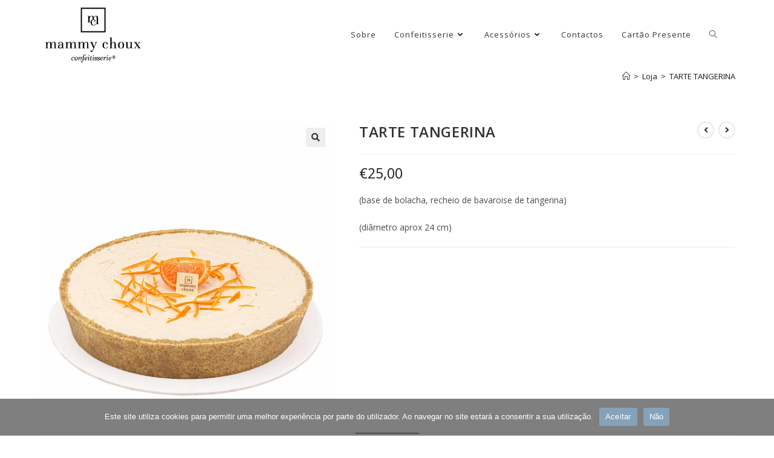

--- FILE ---
content_type: text/css
request_url: https://shop.mammychoux.pt/wp-content/uploads/elementor/css/post-1178.css?ver=1768791714
body_size: 859
content:
.elementor-1178 .elementor-element.elementor-element-447e6d2{margin-top:10px;margin-bottom:10px;}.elementor-bc-flex-widget .elementor-1178 .elementor-element.elementor-element-38f8931.elementor-column .elementor-widget-wrap{align-items:center;}.elementor-1178 .elementor-element.elementor-element-38f8931.elementor-column.elementor-element[data-element_type="column"] > .elementor-widget-wrap.elementor-element-populated{align-content:center;align-items:center;}.elementor-1178 .elementor-element.elementor-element-ce2eef5 .elementor-menu-toggle{margin:0 auto;}.elementor-bc-flex-widget .elementor-1178 .elementor-element.elementor-element-f3bc927.elementor-column .elementor-widget-wrap{align-items:center;}.elementor-1178 .elementor-element.elementor-element-f3bc927.elementor-column.elementor-element[data-element_type="column"] > .elementor-widget-wrap.elementor-element-populated{align-content:center;align-items:center;}.elementor-1178 .elementor-element.elementor-element-7b3659c{--main-alignment:left;--divider-style:solid;--subtotal-divider-style:solid;--elementor-remove-from-cart-button:none;--remove-from-cart-button:block;--toggle-button-border-color:#02010100;--cart-border-style:none;--cart-footer-layout:1fr 1fr;--products-max-height-sidecart:calc(100vh - 240px);--products-max-height-minicart:calc(100vh - 385px);}.elementor-1178 .elementor-element.elementor-element-7b3659c .widget_shopping_cart_content{--subtotal-divider-left-width:0;--subtotal-divider-right-width:0;}.elementor-bc-flex-widget .elementor-1178 .elementor-element.elementor-element-2bedcbc.elementor-column .elementor-widget-wrap{align-items:center;}.elementor-1178 .elementor-element.elementor-element-2bedcbc.elementor-column.elementor-element[data-element_type="column"] > .elementor-widget-wrap.elementor-element-populated{align-content:center;align-items:center;}.elementor-1178 .elementor-element.elementor-element-2bedcbc > .elementor-element-populated{transition:background 0.3s, border 0.3s, border-radius 0.3s, box-shadow 0.3s;}.elementor-1178 .elementor-element.elementor-element-2bedcbc > .elementor-element-populated > .elementor-background-overlay{transition:background 0.3s, border-radius 0.3s, opacity 0.3s;}.elementor-1178 .elementor-element.elementor-element-600572d .elementor-search-form{text-align:left;}.elementor-1178 .elementor-element.elementor-element-600572d .elementor-search-form__toggle{--e-search-form-toggle-size:22px;}.elementor-1178 .elementor-element.elementor-element-600572d:not(.elementor-search-form--skin-full_screen) .elementor-search-form__container{border-radius:0px;}.elementor-1178 .elementor-element.elementor-element-600572d.elementor-search-form--skin-full_screen input[type="search"].elementor-search-form__input{border-radius:0px;}.elementor-1178 .elementor-element.elementor-element-580a480 .elementor-menu-toggle{margin:0 auto;}.elementor-1178 .elementor-element.elementor-element-5bd18e7{--main-alignment:left;--divider-style:solid;--subtotal-divider-style:solid;--elementor-remove-from-cart-button:none;--remove-from-cart-button:block;--toggle-button-border-color:#02010100;--cart-border-style:none;--cart-footer-layout:1fr 1fr;--products-max-height-sidecart:calc(100vh - 240px);--products-max-height-minicart:calc(100vh - 385px);}.elementor-1178 .elementor-element.elementor-element-5bd18e7 .widget_shopping_cart_content{--subtotal-divider-left-width:0;--subtotal-divider-right-width:0;}.elementor-1178 .elementor-element.elementor-element-2cc8491 .elementor-search-form{text-align:left;}.elementor-1178 .elementor-element.elementor-element-2cc8491 .elementor-search-form__toggle{--e-search-form-toggle-size:22px;}.elementor-1178 .elementor-element.elementor-element-2cc8491:not(.elementor-search-form--skin-full_screen) .elementor-search-form__container{border-radius:0px;}.elementor-1178 .elementor-element.elementor-element-2cc8491.elementor-search-form--skin-full_screen input[type="search"].elementor-search-form__input{border-radius:0px;}@media(max-width:767px){.elementor-1178 .elementor-element.elementor-element-2480cae{width:100%;}.elementor-1178 .elementor-element.elementor-element-d8df114{width:33%;}.elementor-bc-flex-widget .elementor-1178 .elementor-element.elementor-element-d8df114.elementor-column .elementor-widget-wrap{align-items:center;}.elementor-1178 .elementor-element.elementor-element-d8df114.elementor-column.elementor-element[data-element_type="column"] > .elementor-widget-wrap.elementor-element-populated{align-content:center;align-items:center;}.elementor-1178 .elementor-element.elementor-element-d8df114.elementor-column > .elementor-widget-wrap{justify-content:center;}.elementor-1178 .elementor-element.elementor-element-b908868{width:33%;}.elementor-bc-flex-widget .elementor-1178 .elementor-element.elementor-element-b908868.elementor-column .elementor-widget-wrap{align-items:center;}.elementor-1178 .elementor-element.elementor-element-b908868.elementor-column.elementor-element[data-element_type="column"] > .elementor-widget-wrap.elementor-element-populated{align-content:center;align-items:center;}.elementor-1178 .elementor-element.elementor-element-b908868.elementor-column > .elementor-widget-wrap{justify-content:center;}.elementor-1178 .elementor-element.elementor-element-eb098b1{width:33%;}.elementor-bc-flex-widget .elementor-1178 .elementor-element.elementor-element-eb098b1.elementor-column .elementor-widget-wrap{align-items:center;}.elementor-1178 .elementor-element.elementor-element-eb098b1.elementor-column.elementor-element[data-element_type="column"] > .elementor-widget-wrap.elementor-element-populated{align-content:center;align-items:center;}.elementor-1178 .elementor-element.elementor-element-eb098b1.elementor-column > .elementor-widget-wrap{justify-content:center;}}@media(min-width:768px){.elementor-1178 .elementor-element.elementor-element-f06bf07{width:20%;}.elementor-1178 .elementor-element.elementor-element-38f8931{width:64.95%;}.elementor-1178 .elementor-element.elementor-element-f3bc927{width:7.376%;}.elementor-1178 .elementor-element.elementor-element-2bedcbc{width:7.354%;}}